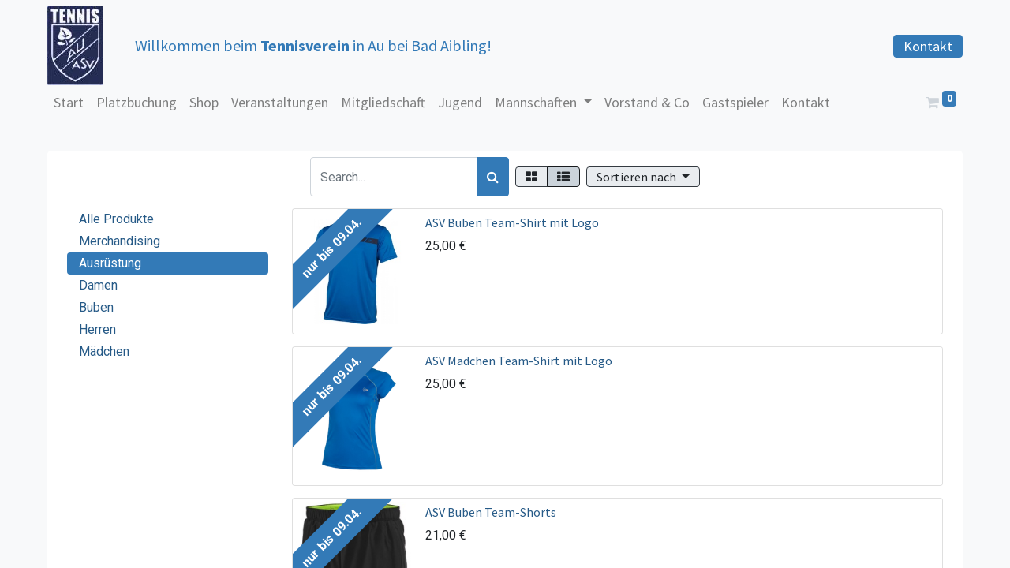

--- FILE ---
content_type: text/html; charset=utf-8
request_url: https://tennis.asv-au.com/shop/category/ausrustung-4
body_size: 65013
content:

        <!DOCTYPE html>
        
        
            
        
    <html lang="de-DE" data-website-id="1" data-oe-company-name="ASV Au Tennis">
            
        
            
            
            
            
                
            
        
        
    <head>
                <meta charset="utf-8"/>
                <meta http-equiv="X-UA-Compatible" content="IE=edge,chrome=1"/>
    <meta name="viewport" content="width=device-width, initial-scale=1, user-scalable=no"/>
        <meta name="generator" content="Odoo"/>
        
        
        
            
            
            
        
        
        
            
            
            
                
                    
                        <meta property="og:type" content="website"/>
                    
                
                    
                        <meta property="og:title" content="Ausrüstung | ASV Au Tennis"/>
                    
                
                    
                        <meta property="og:site_name" content="ASV Au Tennis"/>
                    
                
                    
                        <meta property="og:url" content="http://tennis.asv-au.com/shop/category/ausrustung-4"/>
                    
                
                    
                        <meta property="og:image" content="http://tennis.asv-au.com/web/image/website/1/logo?unique=607f885"/>
                    
                
            
            
            
                
                    <meta name="twitter:card" content="summary_large_image"/>
                
                    <meta name="twitter:title" content="Ausrüstung | ASV Au Tennis"/>
                
                    <meta name="twitter:image" content="http://tennis.asv-au.com/web/image/website/1/logo?unique=607f885"/>
                
            
        

        
            
            
        
        <link rel="canonical" href="http://tennis.asv-au.com/shop/category/ausrustung-4"/>

        <link rel="preconnect" href="https://fonts.gstatic.com/" crossorigin=""/>
    
  

                <title> Shop | ASV Au Tennis </title>
                <link type="image/x-icon" rel="shortcut icon" href="/web/image/website/1/favicon?unique=607f885"/>
    <link rel="preload" href="/web/static/lib/fontawesome/fonts/fontawesome-webfont.woff2?v=4.7.0" as="font" crossorigin=""/>
    <link type="text/css" rel="stylesheet" href="/web/content/18164-2974c0f/1/web.assets_common.css" data-asset-xmlid="web.assets_common" data-asset-version="2974c0f"/>
    <link type="text/css" rel="stylesheet" href="/web/content/18165-de31c0b/1/web.assets_frontend.css" data-asset-xmlid="web.assets_frontend" data-asset-version="de31c0b"/>
        
    
  

                <script id="web.layout.odooscript" type="text/javascript">
                    var odoo = {
                        csrf_token: "de78d2718fa6988bbbdc9473378b30b148196e4eo1799987760",
                        debug: "",
                    };
                </script>
    <script type="text/javascript">
                odoo.session_info = {"is_admin": false, "is_system": false, "is_website_user": true, "user_id": false, "is_frontend": true, "translationURL": "/website/translations", "cache_hashes": {"translations": "57abeab592fb155c5c03a29cf290c3710862a2f5"}};
                if (!/(^|;\s)tz=/.test(document.cookie)) {
                    const userTZ = Intl.DateTimeFormat().resolvedOptions().timeZone;
                    document.cookie = `tz=${userTZ}; path=/`;
                }
            </script>
    <script defer="defer" type="text/javascript" src="/web/content/14320-a9e7572/1/web.assets_common_minimal_js.js" data-asset-xmlid="web.assets_common_minimal_js" data-asset-version="a9e7572"></script>
    <script defer="defer" type="text/javascript" src="/web/content/14321-9ad155a/1/web.assets_frontend_minimal_js.js" data-asset-xmlid="web.assets_frontend_minimal_js" data-asset-version="9ad155a"></script>
    
        
    
    <script defer="defer" type="text/javascript" data-src="/web/content/18167-e7561dc/1/web.assets_common_lazy.js" data-asset-xmlid="web.assets_common_lazy" data-asset-version="e7561dc"></script>
    <script defer="defer" type="text/javascript" data-src="/web/content/18168-6a3477c/1/web.assets_frontend_lazy.js" data-asset-xmlid="web.assets_frontend_lazy" data-asset-version="6a3477c"></script>
        
    
  

                
            
        
    </head>
            <body class="">
                
        
    
            
        <div id="wrapwrap" class="   ">
      <header id="top" data-anchor="true" data-name="Header" class="  o_header_fade_out o_hoverable_dropdown">
        <nav data-name="Navbar" class="navbar navbar-expand-lg navbar-light o_colored_level o_cc shadow-sm">
            <div id="top_menu_container" class="container flex-row flex-wrap">
                
    <a href="/" class="navbar-brand logo mr-4">
            <span role="img" aria-label="Logo of ASV Au Tennis" title="ASV Au Tennis"><img src="/web/image/website/1/logo/ASV%20Au%20Tennis?unique=607f885" class="img img-fluid" alt="ASV Au Tennis" loading="lazy"/></span>
        </a>
    
                <div class="ml-3 mr-auto">
                    <div class="oe_structure oe_structure_solo" id="oe_structure_header_slogan_1">
      <section class="s_text_block o_colored_level" data-snippet="s_text_block" data-name="Text">
        <div class="container">
          <h5 class="m-0" data-name="Slogan">Willkommen beim <b>Tennisverein </b>in Au bei Bad Aibling!</h5>
        </div>
      </section>
    </div>
  </div>
                <ul class="nav navbar-nav navbar-expand ml-auto order-last order-lg-0">
                    
                    
        
        
            
        
    
    
                    <li class="nav-item">
                        <div class="oe_structure oe_structure_solo" id="oe_structure_header_slogan_2">
            <section class="s_text_block" data-snippet="s_text_block" data-name="Text">
                <div class="container">
                    <a href="/contactus" class="btn btn-primary ml-4">Kontakt</a>
                </div>
            </section>
        </div>
    </li>
                </ul>
                <div class="w-100">
                    <div class="oe_structure oe_structure_solo" id="oe_structure_header_slogan_3">
      
    </div>
  </div>
                
    <button type="button" data-toggle="collapse" data-target="#top_menu_collapse" class="navbar-toggler ">
        <span class="navbar-toggler-icon o_not_editable"></span>
    </button>

                
                 <div id="top_menu_collapse" class="collapse navbar-collapse">
                    
    <ul id="top_menu" class="nav navbar-nav o_menu_loading flex-grow-1">
        
                        
                        
                            
    
    <li class="nav-item">
        <a role="menuitem" href="/start" class="nav-link ">
            <span>Start</span>
        </a>
    </li>
    

                        
                            
    
    <li class="nav-item">
        <a role="menuitem" href="/platzbuchung" class="nav-link ">
            <span>Platzbuchung</span>
        </a>
    </li>
    

                        
                            
    
    <li class="nav-item">
        <a role="menuitem" href="/shop" class="nav-link ">
            <span>Shop</span>
        </a>
    </li>
    

                        
                            
    
    <li class="nav-item">
        <a role="menuitem" href="/event" class="nav-link ">
            <span>Veranstaltungen</span>
        </a>
    </li>
    

                        
                            
    
    <li class="nav-item">
        <a role="menuitem" href="/mitgliedschaft" class="nav-link ">
            <span>Mitgliedschaft</span>
        </a>
    </li>
    

                        
                            
    
    <li class="nav-item">
        <a role="menuitem" href="/jugend" class="nav-link ">
            <span>Jugend</span>
        </a>
    </li>
    

                        
                            
    
    
    <li class="nav-item dropdown  position-static">
        <a data-toggle="dropdown" href="#" class="nav-link dropdown-toggle o_mega_menu_toggle">
            <span>Mannschaften</span>
        </a>
        <div data-name="Mega Menu" class="dropdown-menu o_mega_menu dropdown-menu-left">
    




























































































































































<section class="s_mega_menu_multi_menus py-4 o_colored_level" data-name="Multi-Menus" style="">
        <div class="container">
            <div class="row">
                
                
                
                
                
                    <div class="py-2 text-center col-lg-12" style="">
                        <h4>Herren</h4>
                        <nav class="nav flex-column"><a href="/herren" class="nav-link" data-name="Menu Item" data-original-title="" title="" aria-describedby="tooltip205712" style="">Herren</a><a href="/herren-30" class="nav-link" data-name="Menu Item" data-original-title="" title="" aria-describedby="tooltip205712" style="">Herren 40 1</a><a href="/herren-40" class="nav-link" data-name="Menu Item" data-original-title="" title="" aria-describedby="tooltip57678">Herren 40 2</a><a href="/herren-50" class="nav-link" data-name="Menu Item" data-original-title="" title="" aria-describedby="tooltip26092">Herren 50</a><a href="/herren-70" class="nav-link" data-name="Menu Item" data-original-title="" title="" aria-describedby="tooltip26092">Herren 70</a>
                            
                                
                                
                                
                            
                                
                                
                                
                            
                                
                                
                                </nav><small><font style="font-size: 18px;"><a href="/herren-30" data-original-title="" title="" aria-describedby="tooltip676747"></a></font></small><nav class="nav flex-column">
                            
                        </nav>
                    </div>
                
                    
                
                    
                
                    
                
            </div>
        </div>
    </section>
</div>
    </li>

                        
                            
    
    <li class="nav-item">
        <a role="menuitem" href="/vorstandschaft" class="nav-link ">
            <span>Vorstand &amp; Co</span>
        </a>
    </li>
    

                        
                            
    
    <li class="nav-item">
        <a role="menuitem" href="/gaeste" class="nav-link ">
            <span>Gastspieler</span>
        </a>
    </li>
    

                        
                            
    
    <li class="nav-item">
        <a role="menuitem" href="/contactus" class="nav-link ">
            <span>Kontakt</span>
        </a>
    </li>
    

                        
            
  
  
  <li class="nav-item ml-lg-auto divider d-none"></li>
  <li class="o_wsale_my_cart  nav-item ml-lg-auto">
    <a href="/shop/cart" class="nav-link">
      <i class="fa fa-shopping-cart text-400" style=""></i>
      
      <sup class="my_cart_quantity badge badge-primary" data-order-id="">0</sup>
    </a>
  </li>

        
                    
    </ul>

                </div>
            </div>
        </nav>
    </header>
      <main>
        
            
        
            
            <div id="wrap" class="js_sale">
                <div class="oe_structure oe_empty" id="oe_structure_website_sale_products_1"></div>
                <div class="container oe_website_sale">
                    <div class="products_pager form-inline flex-md-nowrap justify-content-between justify-content-md-center">
                        
        
    <form method="get" class="o_wsale_products_searchbar_form o_wait_lazy_js w-100 w-md-auto mt-2" action="/shop/category/ausrustung-4?category=4">
                <div role="search" class="input-group">
        <input type="search" name="search" class="search-query form-control oe_search_box" data-limit="5" data-display-description="true" data-display-price="true" data-display-image="true" placeholder="Search..." value=""/>
        <div class="input-group-append">
            <button type="submit" class="btn btn-primary oe_search_button" aria-label="Suchen" title="Suchen"><i class="fa fa-search"></i></button>
        </div>
    </div>

                <input name="order" type="hidden" class="o_wsale_search_order_by" value=""/>
                
            
            
        
            </form>
        
    
                        
        
        <div class="dropdown d-none mt-2 ml-md-2">
            
            <a role="button" href="#" class="dropdown-toggle btn btn-secondary" data-toggle="dropdown">
                Allgemeine Preisliste
            </a>
            <div class="dropdown-menu" role="menu">
                
                    <a role="menuitem" class="dropdown-item" href="/shop/change_pricelist/1">
                        <span class="switcher_pricelist" data-pl_id="1">Allgemeine Preisliste</span>
                    </a>
                
            </div>
        </div>
    
                        
        
    
            <div class="btn-group btn-group-toggle mt-2 ml-md-2 d-none d-sm-inline-flex o_wsale_apply_layout" data-toggle="buttons">
                <label title="Gitter" class="btn btn-secondary  fa fa-th-large o_wsale_apply_grid">
                    <input type="radio" name="wsale_products_layout"/>
                </label>
                <label title="Liste" class="btn btn-secondary active fa fa-th-list o_wsale_apply_list">
                    <input type="radio" name="wsale_products_layout" checked="checked"/>
                </label>
            </div>
        
            
            
            
            
            
            
            <div class="dropdown mt-2 ml-md-2 dropdown_sorty_by">
                <a role="button" href="#" class="dropdown-toggle btn btn-secondary" data-toggle="dropdown">
                    <span class="d-none d-lg-inline">
                        
                            Sortieren nach
                        
                    </span>
                    <i class="fa fa-sort-amount-asc d-lg-none"></i>
                </a>
                <div class="dropdown-menu dropdown-menu-right" role="menu">
                    
                        <a role="menuitem" rel="noindex,nofollow" class="dropdown-item" href="/shop?order=list_price+desc&amp;category=4">
                            <span>Katalogpreis: hoch zu niedrig</span>
                        </a>
                    
                        <a role="menuitem" rel="noindex,nofollow" class="dropdown-item" href="/shop?order=list_price+asc&amp;category=4">
                            <span>Katalogpreis: niedrig zu hoch</span>
                        </a>
                    
                        <a role="menuitem" rel="noindex,nofollow" class="dropdown-item" href="/shop?order=name+asc&amp;category=4">
                            <span>Name: A to Z</span>
                        </a>
                    
                        <a role="menuitem" rel="noindex,nofollow" class="dropdown-item" href="/shop?order=name+desc&amp;category=4">
                            <span>Name: Z to A</span>
                        </a>
                    
                </div>
            </div>
        
                    </div>
                    <div class="row o_wsale_products_main_row">
                        
            
        <div id="products_grid_before" class="col-lg-3">
            <button type="button" class="btn btn-link d-lg-none" data-target="#wsale_products_categories_collapse" data-toggle="collapse">
                Kategorien anzeigen
            </button>
            <div class="collapse d-lg-block" id="wsale_products_categories_collapse">
                <ul class="nav nav-pills flex-column mb-2">
                    <li class="nav-item">
                        <a href="/shop" class="nav-link  o_not_editable">Alle Produkte</a>
                    </li>
                    
                        
        <li class="nav-item">
            <a href="/shop/category/merchandising-3" class="nav-link ">
                <span>Merchandising</span>
            </a>
            
        </li>
    
                    
                        
        <li class="nav-item">
            <a href="/shop/category/ausrustung-4" class="nav-link active">
                <span>Ausrüstung</span>
            </a>
            
        </li>
    
                    
                        
        <li class="nav-item">
            <a href="/shop/category/damen-5" class="nav-link ">
                <span>Damen</span>
            </a>
            
        </li>
    
                    
                        
        <li class="nav-item">
            <a href="/shop/category/buben-6" class="nav-link ">
                <span>Buben</span>
            </a>
            
        </li>
    
                    
                        
        <li class="nav-item">
            <a href="/shop/category/herren-7" class="nav-link ">
                <span>Herren</span>
            </a>
            
        </li>
    
                    
                        
        <li class="nav-item">
            <a href="/shop/category/madchen-8" class="nav-link ">
                <span>Mädchen</span>
            </a>
            
        </li>
    
                    
                </ul>
            </div>
        </div>
                        <div id="products_grid" class="col o_wsale_layout_list">
                            
                                
                                
                            
                            <div class="o_wsale_products_grid_table_wrapper">
                                <table class="table table-borderless m-0" data-ppg="20" data-ppr="4">
                                    <colgroup>
                                        <col/><col/><col/><col/>
                                    </colgroup>
                                    <tbody>
                                        <tr>
                                            
                                                
                                                    
                                                    <td class="oe_product" data-ribbon-id="6">
                                                        <div class="o_wsale_product_grid_wrapper o_wsale_product_grid_wrapper_1_1">
                                                            
        

        

        <form action="/shop/cart/update" method="post" class="card oe_product_cart" itemscope="itemscope" itemtype="http://schema.org/Product" data-publish="on">
            <div class="card-body p-1 oe_product_image">
                <input type="hidden" name="csrf_token" value="de78d2718fa6988bbbdc9473378b30b148196e4eo1799987760"/>
                <a class="d-block h-100" itemprop="url" href="/shop/asv-buben-team-shirt-mit-logo-34?category=4">
                    
                    <span class="d-flex h-100 justify-content-center align-items-center"><img src="/web/image/product.template/34/image_256/ASV%20Buben%20Team-Shirt%20mit%20Logo?unique=0458de2" class="img img-fluid" alt="ASV Buben Team-Shirt mit Logo" loading="lazy"/></span>
                </a>
            </div>
            <div class="card-body p-0 text-center o_wsale_product_information">
                <div class="p-2 o_wsale_product_information_text">
                    <h6 class="o_wsale_products_item_title">
                        <a itemprop="name" href="/shop/asv-buben-team-shirt-mit-logo-34?category=4" content="ASV Buben Team-Shirt mit Logo">ASV Buben Team-Shirt mit Logo</a>
                        
                    </h6>
                    <div class="product_price" itemprop="offers" itemscope="itemscope" itemtype="http://schema.org/Offer">
                        <del data-oe-type="monetary" data-oe-expression="combination_info['list_price']" style="white-space: nowrap;" class="text-danger mr-2 d-none"><span class="oe_currency_value">25,00</span> €</del>
                        <span data-oe-type="monetary" data-oe-expression="combination_info['price']"><span class="oe_currency_value">25,00</span> €</span>
                        <span itemprop="price" style="display:none;">25.0</span>
                        <span itemprop="priceCurrency" style="display:none;">EUR</span>
                    </div>
            <div class="oe_subdescription" contenteditable="false">
                
            </div>
        
                </div>
                <div class="o_wsale_product_btn"></div>
            </div>
            
            
            
            <span class="o_ribbon bg-primary o_ribbon_left o_dirty" style="">nur bis 09.04.</span>
        </form>
    
                                                        </div>
                                                    </td>
                                                
                                            
                                                
                                                    
                                                    <td class="oe_product" data-ribbon-id="6">
                                                        <div class="o_wsale_product_grid_wrapper o_wsale_product_grid_wrapper_1_1">
                                                            
        

        

        <form action="/shop/cart/update" method="post" class="card oe_product_cart" itemscope="itemscope" itemtype="http://schema.org/Product" data-publish="on">
            <div class="card-body p-1 oe_product_image">
                <input type="hidden" name="csrf_token" value="de78d2718fa6988bbbdc9473378b30b148196e4eo1799987760"/>
                <a class="d-block h-100" itemprop="url" href="/shop/asv-madchen-team-shirt-mit-logo-38?category=4">
                    
                    <span class="d-flex h-100 justify-content-center align-items-center"><img src="/web/image/product.template/38/image_256/ASV%20M%C3%A4dchen%20Team-Shirt%20mit%20Logo?unique=e3e7d50" class="img img-fluid" alt="ASV Mädchen Team-Shirt mit Logo" loading="lazy"/></span>
                </a>
            </div>
            <div class="card-body p-0 text-center o_wsale_product_information">
                <div class="p-2 o_wsale_product_information_text">
                    <h6 class="o_wsale_products_item_title">
                        <a itemprop="name" href="/shop/asv-madchen-team-shirt-mit-logo-38?category=4" content="ASV Mädchen Team-Shirt mit Logo">ASV Mädchen Team-Shirt mit Logo</a>
                        
                    </h6>
                    <div class="product_price" itemprop="offers" itemscope="itemscope" itemtype="http://schema.org/Offer">
                        <del data-oe-type="monetary" data-oe-expression="combination_info['list_price']" style="white-space: nowrap;" class="text-danger mr-2 d-none"><span class="oe_currency_value">25,00</span> €</del>
                        <span data-oe-type="monetary" data-oe-expression="combination_info['price']"><span class="oe_currency_value">25,00</span> €</span>
                        <span itemprop="price" style="display:none;">25.0</span>
                        <span itemprop="priceCurrency" style="display:none;">EUR</span>
                    </div>
            <div class="oe_subdescription" contenteditable="false">
                
            </div>
        
                </div>
                <div class="o_wsale_product_btn"></div>
            </div>
            
            
            
            <span class="o_ribbon bg-primary o_ribbon_left o_dirty" style="">nur bis 09.04.</span>
        </form>
    
                                                        </div>
                                                    </td>
                                                
                                            
                                                
                                                    
                                                    <td class="oe_product" data-ribbon-id="6">
                                                        <div class="o_wsale_product_grid_wrapper o_wsale_product_grid_wrapper_1_1">
                                                            
        

        

        <form action="/shop/cart/update" method="post" class="card oe_product_cart" itemscope="itemscope" itemtype="http://schema.org/Product" data-publish="on">
            <div class="card-body p-1 oe_product_image">
                <input type="hidden" name="csrf_token" value="de78d2718fa6988bbbdc9473378b30b148196e4eo1799987760"/>
                <a class="d-block h-100" itemprop="url" href="/shop/asv-buben-team-shorts-43?category=4">
                    
                    <span class="d-flex h-100 justify-content-center align-items-center"><img src="/web/image/product.template/43/image_256/ASV%20Buben%20Team-Shorts?unique=e807aa3" class="img img-fluid" alt="ASV Buben Team-Shorts" loading="lazy"/></span>
                </a>
            </div>
            <div class="card-body p-0 text-center o_wsale_product_information">
                <div class="p-2 o_wsale_product_information_text">
                    <h6 class="o_wsale_products_item_title">
                        <a itemprop="name" href="/shop/asv-buben-team-shorts-43?category=4" content="ASV Buben Team-Shorts">ASV Buben Team-Shorts</a>
                        
                    </h6>
                    <div class="product_price" itemprop="offers" itemscope="itemscope" itemtype="http://schema.org/Offer">
                        <del data-oe-type="monetary" data-oe-expression="combination_info['list_price']" style="white-space: nowrap;" class="text-danger mr-2 d-none"><span class="oe_currency_value">21,00</span> €</del>
                        <span data-oe-type="monetary" data-oe-expression="combination_info['price']"><span class="oe_currency_value">21,00</span> €</span>
                        <span itemprop="price" style="display:none;">21.0</span>
                        <span itemprop="priceCurrency" style="display:none;">EUR</span>
                    </div>
            <div class="oe_subdescription" contenteditable="false">
                
            </div>
        
                </div>
                <div class="o_wsale_product_btn"></div>
            </div>
            
            
            
            <span class="o_ribbon bg-primary o_ribbon_left o_dirty" style="">nur bis 09.04.</span>
        </form>
    
                                                        </div>
                                                    </td>
                                                
                                            
                                                
                                                    
                                                    <td class="oe_product" data-ribbon-id="6">
                                                        <div class="o_wsale_product_grid_wrapper o_wsale_product_grid_wrapper_1_1">
                                                            
        

        

        <form action="/shop/cart/update" method="post" class="card oe_product_cart" itemscope="itemscope" itemtype="http://schema.org/Product" data-publish="on">
            <div class="card-body p-1 oe_product_image">
                <input type="hidden" name="csrf_token" value="de78d2718fa6988bbbdc9473378b30b148196e4eo1799987760"/>
                <a class="d-block h-100" itemprop="url" href="/shop/asv-madchen-team-rock-48?category=4">
                    
                    <span class="d-flex h-100 justify-content-center align-items-center"><img src="/web/image/product.template/48/image_256/ASV%20M%C3%A4dchen%20Team-Rock?unique=e8f3087" class="img img-fluid" alt="ASV Mädchen Team-Rock" loading="lazy"/></span>
                </a>
            </div>
            <div class="card-body p-0 text-center o_wsale_product_information">
                <div class="p-2 o_wsale_product_information_text">
                    <h6 class="o_wsale_products_item_title">
                        <a itemprop="name" href="/shop/asv-madchen-team-rock-48?category=4" content="ASV Mädchen Team-Rock">ASV Mädchen Team-Rock</a>
                        
                    </h6>
                    <div class="product_price" itemprop="offers" itemscope="itemscope" itemtype="http://schema.org/Offer">
                        <del data-oe-type="monetary" data-oe-expression="combination_info['list_price']" style="white-space: nowrap;" class="text-danger mr-2 d-none"><span class="oe_currency_value">21,00</span> €</del>
                        <span data-oe-type="monetary" data-oe-expression="combination_info['price']"><span class="oe_currency_value">21,00</span> €</span>
                        <span itemprop="price" style="display:none;">21.0</span>
                        <span itemprop="priceCurrency" style="display:none;">EUR</span>
                    </div>
            <div class="oe_subdescription" contenteditable="false">
                
            </div>
        
                </div>
                <div class="o_wsale_product_btn"></div>
            </div>
            
            
            
            <span class="o_ribbon bg-primary o_ribbon_left o_dirty" style="">nur bis 09.04.</span>
        </form>
    
                                                        </div>
                                                    </td>
                                                
                                            
                                        </tr><tr>
                                            
                                                
                                                    
                                                    <td class="oe_product" data-ribbon-id="6">
                                                        <div class="o_wsale_product_grid_wrapper o_wsale_product_grid_wrapper_1_1">
                                                            
        

        

        <form action="/shop/cart/update" method="post" class="card oe_product_cart" itemscope="itemscope" itemtype="http://schema.org/Product" data-publish="on">
            <div class="card-body p-1 oe_product_image">
                <input type="hidden" name="csrf_token" value="de78d2718fa6988bbbdc9473378b30b148196e4eo1799987760"/>
                <a class="d-block h-100" itemprop="url" href="/shop/asv-herren-team-jacke-mit-logo-37?category=4">
                    
                    <span class="d-flex h-100 justify-content-center align-items-center"><img src="/web/image/product.template/37/image_256/ASV%20Herren%20Team-Jacke%20mit%20Logo?unique=9760402" class="img img-fluid" alt="ASV Herren Team-Jacke mit Logo" loading="lazy"/></span>
                </a>
            </div>
            <div class="card-body p-0 text-center o_wsale_product_information">
                <div class="p-2 o_wsale_product_information_text">
                    <h6 class="o_wsale_products_item_title">
                        <a itemprop="name" href="/shop/asv-herren-team-jacke-mit-logo-37?category=4" content="ASV Herren Team-Jacke mit Logo">ASV Herren Team-Jacke mit Logo</a>
                        
                    </h6>
                    <div class="product_price" itemprop="offers" itemscope="itemscope" itemtype="http://schema.org/Offer">
                        <del data-oe-type="monetary" data-oe-expression="combination_info['list_price']" style="white-space: nowrap;" class="text-danger mr-2 d-none"><span class="oe_currency_value">55,00</span> €</del>
                        <span data-oe-type="monetary" data-oe-expression="combination_info['price']"><span class="oe_currency_value">55,00</span> €</span>
                        <span itemprop="price" style="display:none;">55.0</span>
                        <span itemprop="priceCurrency" style="display:none;">EUR</span>
                    </div>
            <div class="oe_subdescription" contenteditable="false">
                
            </div>
        
                </div>
                <div class="o_wsale_product_btn"></div>
            </div>
            
            
            
            <span class="o_ribbon bg-primary o_ribbon_left o_dirty" style="">nur bis 09.04.</span>
        </form>
    
                                                        </div>
                                                    </td>
                                                
                                            
                                                
                                                    
                                                    <td class="oe_product" data-ribbon-id="6">
                                                        <div class="o_wsale_product_grid_wrapper o_wsale_product_grid_wrapper_1_1">
                                                            
        

        

        <form action="/shop/cart/update" method="post" class="card oe_product_cart" itemscope="itemscope" itemtype="http://schema.org/Product" data-publish="on">
            <div class="card-body p-1 oe_product_image">
                <input type="hidden" name="csrf_token" value="de78d2718fa6988bbbdc9473378b30b148196e4eo1799987760"/>
                <a class="d-block h-100" itemprop="url" href="/shop/asv-herren-team-polo-mit-logo-36?category=4">
                    
                    <span class="d-flex h-100 justify-content-center align-items-center"><img src="/web/image/product.template/36/image_256/ASV%20Herren%20Team-Polo%20mit%20Logo?unique=22820e7" class="img img-fluid" alt="ASV Herren Team-Polo mit Logo" loading="lazy"/></span>
                </a>
            </div>
            <div class="card-body p-0 text-center o_wsale_product_information">
                <div class="p-2 o_wsale_product_information_text">
                    <h6 class="o_wsale_products_item_title">
                        <a itemprop="name" href="/shop/asv-herren-team-polo-mit-logo-36?category=4" content="ASV Herren Team-Polo mit Logo">ASV Herren Team-Polo mit Logo</a>
                        
                    </h6>
                    <div class="product_price" itemprop="offers" itemscope="itemscope" itemtype="http://schema.org/Offer">
                        <del data-oe-type="monetary" data-oe-expression="combination_info['list_price']" style="white-space: nowrap;" class="text-danger mr-2 d-none"><span class="oe_currency_value">35,00</span> €</del>
                        <span data-oe-type="monetary" data-oe-expression="combination_info['price']"><span class="oe_currency_value">35,00</span> €</span>
                        <span itemprop="price" style="display:none;">35.0</span>
                        <span itemprop="priceCurrency" style="display:none;">EUR</span>
                    </div>
            <div class="oe_subdescription" contenteditable="false">
                
            </div>
        
                </div>
                <div class="o_wsale_product_btn"></div>
            </div>
            
            
            
            <span class="o_ribbon bg-primary o_ribbon_left o_dirty" style="">nur bis 09.04.</span>
        </form>
    
                                                        </div>
                                                    </td>
                                                
                                            
                                                
                                                    
                                                    <td class="oe_product" data-ribbon-id="6">
                                                        <div class="o_wsale_product_grid_wrapper o_wsale_product_grid_wrapper_1_1">
                                                            
        

        

        <form action="/shop/cart/update" method="post" class="card oe_product_cart" itemscope="itemscope" itemtype="http://schema.org/Product" data-publish="on">
            <div class="card-body p-1 oe_product_image">
                <input type="hidden" name="csrf_token" value="de78d2718fa6988bbbdc9473378b30b148196e4eo1799987760"/>
                <a class="d-block h-100" itemprop="url" href="/shop/asv-herren-team-shirt-mit-logo-35?category=4">
                    
                    <span class="d-flex h-100 justify-content-center align-items-center"><img src="/web/image/product.template/35/image_256/ASV%20Herren%20Team-Shirt%20mit%20Logo?unique=11cb119" class="img img-fluid" alt="ASV Herren Team-Shirt mit Logo" loading="lazy"/></span>
                </a>
            </div>
            <div class="card-body p-0 text-center o_wsale_product_information">
                <div class="p-2 o_wsale_product_information_text">
                    <h6 class="o_wsale_products_item_title">
                        <a itemprop="name" href="/shop/asv-herren-team-shirt-mit-logo-35?category=4" content="ASV Herren Team-Shirt mit Logo">ASV Herren Team-Shirt mit Logo</a>
                        
                    </h6>
                    <div class="product_price" itemprop="offers" itemscope="itemscope" itemtype="http://schema.org/Offer">
                        <del data-oe-type="monetary" data-oe-expression="combination_info['list_price']" style="white-space: nowrap;" class="text-danger mr-2 d-none"><span class="oe_currency_value">35,00</span> €</del>
                        <span data-oe-type="monetary" data-oe-expression="combination_info['price']"><span class="oe_currency_value">35,00</span> €</span>
                        <span itemprop="price" style="display:none;">35.0</span>
                        <span itemprop="priceCurrency" style="display:none;">EUR</span>
                    </div>
            <div class="oe_subdescription" contenteditable="false">
                
            </div>
        
                </div>
                <div class="o_wsale_product_btn"></div>
            </div>
            
            
            
            <span class="o_ribbon bg-primary o_ribbon_left o_dirty" style="">nur bis 09.04.</span>
        </form>
    
                                                        </div>
                                                    </td>
                                                
                                            
                                                
                                                    
                                                    <td class="oe_product" data-ribbon-id="6">
                                                        <div class="o_wsale_product_grid_wrapper o_wsale_product_grid_wrapper_1_1">
                                                            
        

        

        <form action="/shop/cart/update" method="post" class="card oe_product_cart" itemscope="itemscope" itemtype="http://schema.org/Product" data-publish="on">
            <div class="card-body p-1 oe_product_image">
                <input type="hidden" name="csrf_token" value="de78d2718fa6988bbbdc9473378b30b148196e4eo1799987760"/>
                <a class="d-block h-100" itemprop="url" href="/shop/asv-erwachsenen-team-shorts-44?category=4">
                    
                    <span class="d-flex h-100 justify-content-center align-items-center"><img src="/web/image/product.template/44/image_256/ASV%20Erwachsenen%20Team-Shorts?unique=4d5edbb" class="img img-fluid" alt="ASV Erwachsenen Team-Shorts" loading="lazy"/></span>
                </a>
            </div>
            <div class="card-body p-0 text-center o_wsale_product_information">
                <div class="p-2 o_wsale_product_information_text">
                    <h6 class="o_wsale_products_item_title">
                        <a itemprop="name" href="/shop/asv-erwachsenen-team-shorts-44?category=4" content="ASV Erwachsenen Team-Shorts">ASV Erwachsenen Team-Shorts</a>
                        
                    </h6>
                    <div class="product_price" itemprop="offers" itemscope="itemscope" itemtype="http://schema.org/Offer">
                        <del data-oe-type="monetary" data-oe-expression="combination_info['list_price']" style="white-space: nowrap;" class="text-danger mr-2 d-none"><span class="oe_currency_value">27,00</span> €</del>
                        <span data-oe-type="monetary" data-oe-expression="combination_info['price']"><span class="oe_currency_value">27,00</span> €</span>
                        <span itemprop="price" style="display:none;">27.0</span>
                        <span itemprop="priceCurrency" style="display:none;">EUR</span>
                    </div>
            <div class="oe_subdescription" contenteditable="false">
                
            </div>
        
                </div>
                <div class="o_wsale_product_btn"></div>
            </div>
            
            
            
            <span class="o_ribbon bg-primary o_ribbon_left o_dirty" style="">nur bis 09.04.</span>
        </form>
    
                                                        </div>
                                                    </td>
                                                
                                            
                                        </tr><tr>
                                            
                                                
                                                    
                                                    <td class="oe_product" data-ribbon-id="6">
                                                        <div class="o_wsale_product_grid_wrapper o_wsale_product_grid_wrapper_1_1">
                                                            
        

        

        <form action="/shop/cart/update" method="post" class="card oe_product_cart" itemscope="itemscope" itemtype="http://schema.org/Product" data-publish="on">
            <div class="card-body p-1 oe_product_image">
                <input type="hidden" name="csrf_token" value="de78d2718fa6988bbbdc9473378b30b148196e4eo1799987760"/>
                <a class="d-block h-100" itemprop="url" href="/shop/asv-buben-team-jacke-mit-logo-49?category=4">
                    
                    <span class="d-flex h-100 justify-content-center align-items-center"><img src="/web/image/product.template/49/image_256/ASV%20Buben%20Team-Jacke%20mit%20Logo?unique=d69f29c" class="img img-fluid" alt="ASV Buben Team-Jacke mit Logo" loading="lazy"/></span>
                </a>
            </div>
            <div class="card-body p-0 text-center o_wsale_product_information">
                <div class="p-2 o_wsale_product_information_text">
                    <h6 class="o_wsale_products_item_title">
                        <a itemprop="name" href="/shop/asv-buben-team-jacke-mit-logo-49?category=4" content="ASV Buben Team-Jacke mit Logo">ASV Buben Team-Jacke mit Logo</a>
                        
                    </h6>
                    <div class="product_price" itemprop="offers" itemscope="itemscope" itemtype="http://schema.org/Offer">
                        <del data-oe-type="monetary" data-oe-expression="combination_info['list_price']" style="white-space: nowrap;" class="text-danger mr-2 d-none"><span class="oe_currency_value">44,00</span> €</del>
                        <span data-oe-type="monetary" data-oe-expression="combination_info['price']"><span class="oe_currency_value">44,00</span> €</span>
                        <span itemprop="price" style="display:none;">44.0</span>
                        <span itemprop="priceCurrency" style="display:none;">EUR</span>
                    </div>
            <div class="oe_subdescription" contenteditable="false">
                
            </div>
        
                </div>
                <div class="o_wsale_product_btn"></div>
            </div>
            
            
            
            <span class="o_ribbon bg-primary o_ribbon_left o_dirty" style="">nur bis 09.04.</span>
        </form>
    
                                                        </div>
                                                    </td>
                                                
                                            
                                                
                                                    
                                                    <td class="oe_product" data-ribbon-id="6">
                                                        <div class="o_wsale_product_grid_wrapper o_wsale_product_grid_wrapper_1_1">
                                                            
        

        

        <form action="/shop/cart/update" method="post" class="card oe_product_cart" itemscope="itemscope" itemtype="http://schema.org/Product" data-publish="on">
            <div class="card-body p-1 oe_product_image">
                <input type="hidden" name="csrf_token" value="de78d2718fa6988bbbdc9473378b30b148196e4eo1799987760"/>
                <a class="d-block h-100" itemprop="url" href="/shop/asv-damen-team-shirt-mit-logo-72?category=4">
                    
                    <span class="d-flex h-100 justify-content-center align-items-center"><img src="/web/image/product.template/72/image_256/ASV%20Damen%20Team-Shirt%20mit%20Logo?unique=8c8d959" class="img img-fluid" alt="ASV Damen Team-Shirt mit Logo" loading="lazy"/></span>
                </a>
            </div>
            <div class="card-body p-0 text-center o_wsale_product_information">
                <div class="p-2 o_wsale_product_information_text">
                    <h6 class="o_wsale_products_item_title">
                        <a itemprop="name" href="/shop/asv-damen-team-shirt-mit-logo-72?category=4" content="ASV Damen Team-Shirt mit Logo">ASV Damen Team-Shirt mit Logo</a>
                        
                    </h6>
                    <div class="product_price" itemprop="offers" itemscope="itemscope" itemtype="http://schema.org/Offer">
                        <del data-oe-type="monetary" data-oe-expression="combination_info['list_price']" style="white-space: nowrap;" class="text-danger mr-2 d-none"><span class="oe_currency_value">35,00</span> €</del>
                        <span data-oe-type="monetary" data-oe-expression="combination_info['price']"><span class="oe_currency_value">35,00</span> €</span>
                        <span itemprop="price" style="display:none;">35.0</span>
                        <span itemprop="priceCurrency" style="display:none;">EUR</span>
                    </div>
            <div class="oe_subdescription" contenteditable="false">
                
            </div>
        
                </div>
                <div class="o_wsale_product_btn"></div>
            </div>
            
            
            
            <span class="o_ribbon bg-primary o_ribbon_left o_dirty" style="">nur bis 09.04.</span>
        </form>
    
                                                        </div>
                                                    </td>
                                                
                                            
                                                
                                                    
                                                    <td class="oe_product" data-ribbon-id="6">
                                                        <div class="o_wsale_product_grid_wrapper o_wsale_product_grid_wrapper_1_1">
                                                            
        

        

        <form action="/shop/cart/update" method="post" class="card oe_product_cart" itemscope="itemscope" itemtype="http://schema.org/Product" data-publish="on">
            <div class="card-body p-1 oe_product_image">
                <input type="hidden" name="csrf_token" value="de78d2718fa6988bbbdc9473378b30b148196e4eo1799987760"/>
                <a class="d-block h-100" itemprop="url" href="/shop/asv-damen-team-polo-mit-logo-73?category=4">
                    
                    <span class="d-flex h-100 justify-content-center align-items-center"><img src="/web/image/product.template/73/image_256/ASV%20Damen%20Team-Polo%20mit%20Logo?unique=4ac8b12" class="img img-fluid" alt="ASV Damen Team-Polo mit Logo" loading="lazy"/></span>
                </a>
            </div>
            <div class="card-body p-0 text-center o_wsale_product_information">
                <div class="p-2 o_wsale_product_information_text">
                    <h6 class="o_wsale_products_item_title">
                        <a itemprop="name" href="/shop/asv-damen-team-polo-mit-logo-73?category=4" content="ASV Damen Team-Polo mit Logo">ASV Damen Team-Polo mit Logo</a>
                        
                    </h6>
                    <div class="product_price" itemprop="offers" itemscope="itemscope" itemtype="http://schema.org/Offer">
                        <del data-oe-type="monetary" data-oe-expression="combination_info['list_price']" style="white-space: nowrap;" class="text-danger mr-2 d-none"><span class="oe_currency_value">35,00</span> €</del>
                        <span data-oe-type="monetary" data-oe-expression="combination_info['price']"><span class="oe_currency_value">35,00</span> €</span>
                        <span itemprop="price" style="display:none;">35.0</span>
                        <span itemprop="priceCurrency" style="display:none;">EUR</span>
                    </div>
            <div class="oe_subdescription" contenteditable="false">
                
            </div>
        
                </div>
                <div class="o_wsale_product_btn"></div>
            </div>
            
            
            
            <span class="o_ribbon bg-primary o_ribbon_left o_dirty" style="">nur bis 09.04.</span>
        </form>
    
                                                        </div>
                                                    </td>
                                                
                                            
                                                
                                                    
                                                    <td class="oe_product" data-ribbon-id="6">
                                                        <div class="o_wsale_product_grid_wrapper o_wsale_product_grid_wrapper_1_1">
                                                            
        

        

        <form action="/shop/cart/update" method="post" class="card oe_product_cart" itemscope="itemscope" itemtype="http://schema.org/Product" data-publish="on">
            <div class="card-body p-1 oe_product_image">
                <input type="hidden" name="csrf_token" value="de78d2718fa6988bbbdc9473378b30b148196e4eo1799987760"/>
                <a class="d-block h-100" itemprop="url" href="/shop/asv-damen-team-jacke-mit-logo-74?category=4">
                    
                    <span class="d-flex h-100 justify-content-center align-items-center"><img src="/web/image/product.template/74/image_256/ASV%20Damen%20Team-Jacke%20mit%20Logo?unique=3eb1577" class="img img-fluid" alt="ASV Damen Team-Jacke mit Logo" loading="lazy"/></span>
                </a>
            </div>
            <div class="card-body p-0 text-center o_wsale_product_information">
                <div class="p-2 o_wsale_product_information_text">
                    <h6 class="o_wsale_products_item_title">
                        <a itemprop="name" href="/shop/asv-damen-team-jacke-mit-logo-74?category=4" content="ASV Damen Team-Jacke mit Logo">ASV Damen Team-Jacke mit Logo</a>
                        
                    </h6>
                    <div class="product_price" itemprop="offers" itemscope="itemscope" itemtype="http://schema.org/Offer">
                        <del data-oe-type="monetary" data-oe-expression="combination_info['list_price']" style="white-space: nowrap;" class="text-danger mr-2 d-none"><span class="oe_currency_value">55,00</span> €</del>
                        <span data-oe-type="monetary" data-oe-expression="combination_info['price']"><span class="oe_currency_value">55,00</span> €</span>
                        <span itemprop="price" style="display:none;">55.0</span>
                        <span itemprop="priceCurrency" style="display:none;">EUR</span>
                    </div>
            <div class="oe_subdescription" contenteditable="false">
                
            </div>
        
                </div>
                <div class="o_wsale_product_btn"></div>
            </div>
            
            
            
            <span class="o_ribbon bg-primary o_ribbon_left o_dirty" style="">nur bis 09.04.</span>
        </form>
    
                                                        </div>
                                                    </td>
                                                
                                            
                                        </tr><tr>
                                            
                                                
                                                    
                                                    <td class="oe_product" data-ribbon-id="6">
                                                        <div class="o_wsale_product_grid_wrapper o_wsale_product_grid_wrapper_1_1">
                                                            
        

        

        <form action="/shop/cart/update" method="post" class="card oe_product_cart" itemscope="itemscope" itemtype="http://schema.org/Product" data-publish="on">
            <div class="card-body p-1 oe_product_image">
                <input type="hidden" name="csrf_token" value="de78d2718fa6988bbbdc9473378b30b148196e4eo1799987760"/>
                <a class="d-block h-100" itemprop="url" href="/shop/asv-madchen-team-jacke-mit-logo-77?category=4">
                    
                    <span class="d-flex h-100 justify-content-center align-items-center"><img src="/web/image/product.template/77/image_256/ASV%20M%C3%A4dchen%20Team-Jacke%20mit%20Logo?unique=d9d0e62" class="img img-fluid" alt="ASV Mädchen Team-Jacke mit Logo" loading="lazy"/></span>
                </a>
            </div>
            <div class="card-body p-0 text-center o_wsale_product_information">
                <div class="p-2 o_wsale_product_information_text">
                    <h6 class="o_wsale_products_item_title">
                        <a itemprop="name" href="/shop/asv-madchen-team-jacke-mit-logo-77?category=4" content="ASV Mädchen Team-Jacke mit Logo">ASV Mädchen Team-Jacke mit Logo</a>
                        
                    </h6>
                    <div class="product_price" itemprop="offers" itemscope="itemscope" itemtype="http://schema.org/Offer">
                        <del data-oe-type="monetary" data-oe-expression="combination_info['list_price']" style="white-space: nowrap;" class="text-danger mr-2 d-none"><span class="oe_currency_value">44,00</span> €</del>
                        <span data-oe-type="monetary" data-oe-expression="combination_info['price']"><span class="oe_currency_value">44,00</span> €</span>
                        <span itemprop="price" style="display:none;">44.0</span>
                        <span itemprop="priceCurrency" style="display:none;">EUR</span>
                    </div>
            <div class="oe_subdescription" contenteditable="false">
                
            </div>
        
                </div>
                <div class="o_wsale_product_btn"></div>
            </div>
            
            
            
            <span class="o_ribbon bg-primary o_ribbon_left o_dirty" style="">nur bis 09.04.</span>
        </form>
    
                                                        </div>
                                                    </td>
                                                
                                            
                                                
                                                    
                                                    <td class="oe_product" data-ribbon-id="6">
                                                        <div class="o_wsale_product_grid_wrapper o_wsale_product_grid_wrapper_1_1">
                                                            
        

        

        <form action="/shop/cart/update" method="post" class="card oe_product_cart" itemscope="itemscope" itemtype="http://schema.org/Product" data-publish="on">
            <div class="card-body p-1 oe_product_image">
                <input type="hidden" name="csrf_token" value="de78d2718fa6988bbbdc9473378b30b148196e4eo1799987760"/>
                <a class="d-block h-100" itemprop="url" href="/shop/asv-damen-team-rock-79?category=4">
                    
                    <span class="d-flex h-100 justify-content-center align-items-center"><img src="/web/image/product.template/79/image_256/ASV%20Damen%20Team-Rock?unique=78286bd" class="img img-fluid" alt="ASV Damen Team-Rock" loading="lazy"/></span>
                </a>
            </div>
            <div class="card-body p-0 text-center o_wsale_product_information">
                <div class="p-2 o_wsale_product_information_text">
                    <h6 class="o_wsale_products_item_title">
                        <a itemprop="name" href="/shop/asv-damen-team-rock-79?category=4" content="ASV Damen Team-Rock">ASV Damen Team-Rock</a>
                        
                    </h6>
                    <div class="product_price" itemprop="offers" itemscope="itemscope" itemtype="http://schema.org/Offer">
                        <del data-oe-type="monetary" data-oe-expression="combination_info['list_price']" style="white-space: nowrap;" class="text-danger mr-2 d-none"><span class="oe_currency_value">27,00</span> €</del>
                        <span data-oe-type="monetary" data-oe-expression="combination_info['price']"><span class="oe_currency_value">27,00</span> €</span>
                        <span itemprop="price" style="display:none;">27.0</span>
                        <span itemprop="priceCurrency" style="display:none;">EUR</span>
                    </div>
            <div class="oe_subdescription" contenteditable="false">
                
            </div>
        
                </div>
                <div class="o_wsale_product_btn"></div>
            </div>
            
            
            
            <span class="o_ribbon bg-primary o_ribbon_left o_dirty" style="">nur bis 09.04.</span>
        </form>
    
                                                        </div>
                                                    </td>
                                                
                                            
                                                
                                                    
                                                    <td class="oe_product" data-ribbon-id="6">
                                                        <div class="o_wsale_product_grid_wrapper o_wsale_product_grid_wrapper_1_1">
                                                            
        

        

        <form action="/shop/cart/update" method="post" class="card oe_product_cart" itemscope="itemscope" itemtype="http://schema.org/Product" data-publish="on">
            <div class="card-body p-1 oe_product_image">
                <input type="hidden" name="csrf_token" value="de78d2718fa6988bbbdc9473378b30b148196e4eo1799987760"/>
                <a class="d-block h-100" itemprop="url" href="/shop/asv-damen-team-tank-top-mit-logo-80?category=4">
                    
                    <span class="d-flex h-100 justify-content-center align-items-center"><img src="/web/image/product.template/80/image_256/ASV%20Damen%20Team-Tank%20Top%20mit%20Logo?unique=885e5b0" class="img img-fluid" alt="ASV Damen Team-Tank Top mit Logo" loading="lazy"/></span>
                </a>
            </div>
            <div class="card-body p-0 text-center o_wsale_product_information">
                <div class="p-2 o_wsale_product_information_text">
                    <h6 class="o_wsale_products_item_title">
                        <a itemprop="name" href="/shop/asv-damen-team-tank-top-mit-logo-80?category=4" content="ASV Damen Team-Tank Top mit Logo">ASV Damen Team-Tank Top mit Logo</a>
                        
                    </h6>
                    <div class="product_price" itemprop="offers" itemscope="itemscope" itemtype="http://schema.org/Offer">
                        <del data-oe-type="monetary" data-oe-expression="combination_info['list_price']" style="white-space: nowrap;" class="text-danger mr-2 d-none"><span class="oe_currency_value">35,00</span> €</del>
                        <span data-oe-type="monetary" data-oe-expression="combination_info['price']"><span class="oe_currency_value">35,00</span> €</span>
                        <span itemprop="price" style="display:none;">35.0</span>
                        <span itemprop="priceCurrency" style="display:none;">EUR</span>
                    </div>
            <div class="oe_subdescription" contenteditable="false">
                
            </div>
        
                </div>
                <div class="o_wsale_product_btn"></div>
            </div>
            
            
            
            <span class="o_ribbon bg-primary o_ribbon_left o_dirty" style="">nur bis 09.04.</span>
        </form>
    
                                                        </div>
                                                    </td>
                                                
                                            
                                        </tr>
                                    </tbody>
                                </table>
                            </div>
                        </div>
            </div>
                    <div class="products_pager form-inline justify-content-center py-3">
                        
        
    
                    </div>
                </div>
                <div class="oe_structure oe_empty" id="oe_structure_website_sale_products_2"></div>
            </div>
        
      </main>
      <footer id="bottom" data-anchor="true" data-name="Footer" class="o_footer o_colored_level o_cc ">
        <div id="footer" class="oe_structure oe_structure_solo" style="">
      
    </div>
  <div class="o_footer_copyright o_colored_level o_cc" data-name="Copyright">
          <div class="container py-3">
            <div class="row">
              <div class="col-sm text-center text-sm-left text-muted">
                
        
    
                <span class="o_footer_copyright_name mr-2">Copyright © ASV Au Tennis&nbsp;</span>
            
        
    
        
        
    
        
        
    
        
    
        
              </div>
              <div class="col-sm text-center text-sm-right o_not_editable">
                
        <div class="o_brand_promotion">
            
        
        
        Powered by 
            <a target="_blank" class="badge badge-light" href="http://www.odoo.com?utm_source=db&amp;utm_medium=website">
                <img alt="Odoo" src="/web/static/src/img/odoo_logo_tiny.png" style="height: 1em; vertical-align: baseline;" loading="lazy"/>
            </a>
        - 
                    Die #1 <a target="_blank" href="http://www.odoo.com/page/e-commerce?utm_source=db&amp;utm_medium=website">Open-Source eCommerce</a>
                
    
        </div>
    
              </div>
            </div>
          </div>
        </div>
      </footer>
    
  
    </div>
        <script id="tracking_code">
            (function(i,s,o,g,r,a,m){i['GoogleAnalyticsObject']=r;i[r]=i[r]||function(){
            (i[r].q=i[r].q||[]).push(arguments)},i[r].l=1*new Date();a=s.createElement(o),
            m=s.getElementsByTagName(o)[0];a.async=1;a.src=g;m.parentNode.insertBefore(a,m)
            })(window,document,'script','//www.google-analytics.com/analytics.js','ga');

            ga('create', 'G-CWH2HM5D9G'.trim(), 'auto');
            ga('send','pageview');
        </script>
    
  
        
    </body>
        </html>
    
    